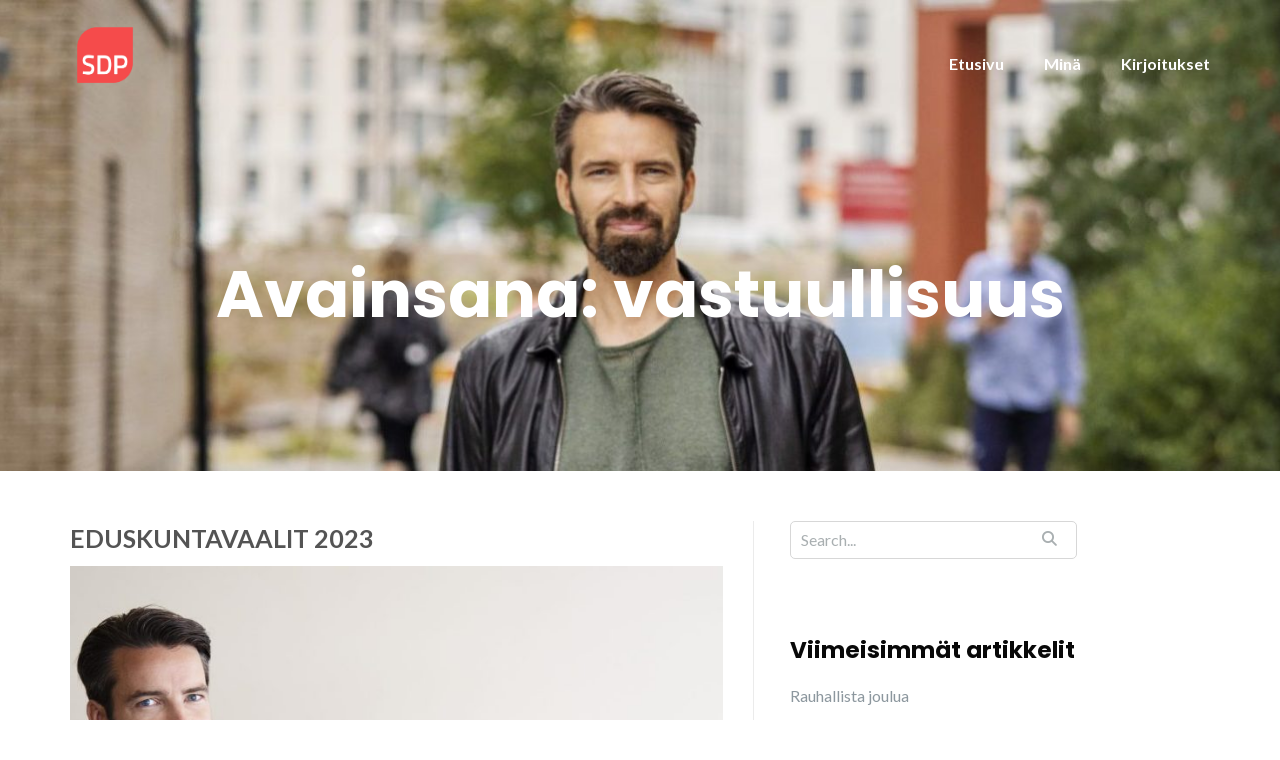

--- FILE ---
content_type: text/html; charset=UTF-8
request_url: https://www.laurijormanainen.fi/tag/vastuullisuus/
body_size: 10264
content:
<!DOCTYPE html>
<html lang="fi">
<head>
	<meta charset="UTF-8"/>
	<meta name="viewport" content="width=device-width, initial-scale=1, maximum-scale=1, user-scalable=no">
	<meta name='robots' content='index, follow, max-image-preview:large, max-snippet:-1, max-video-preview:-1' />
	<style>img:is([sizes="auto" i], [sizes^="auto," i]) { contain-intrinsic-size: 3000px 1500px }</style>
	
	<!-- This site is optimized with the Yoast SEO plugin v26.4 - https://yoast.com/wordpress/plugins/seo/ -->
	<title>vastuullisuus arkistot - Lauri Jormanainen</title>
	<link rel="canonical" href="https://www.laurijormanainen.fi/tag/vastuullisuus/" />
	<meta property="og:locale" content="fi_FI" />
	<meta property="og:type" content="article" />
	<meta property="og:title" content="vastuullisuus arkistot - Lauri Jormanainen" />
	<meta property="og:url" content="https://www.laurijormanainen.fi/tag/vastuullisuus/" />
	<meta property="og:site_name" content="Lauri Jormanainen" />
	<meta name="twitter:card" content="summary_large_image" />
	<script type="application/ld+json" class="yoast-schema-graph">{"@context":"https://schema.org","@graph":[{"@type":"CollectionPage","@id":"https://www.laurijormanainen.fi/tag/vastuullisuus/","url":"https://www.laurijormanainen.fi/tag/vastuullisuus/","name":"vastuullisuus arkistot - Lauri Jormanainen","isPartOf":{"@id":"https://www.laurijormanainen.fi/#website"},"primaryImageOfPage":{"@id":"https://www.laurijormanainen.fi/tag/vastuullisuus/#primaryimage"},"image":{"@id":"https://www.laurijormanainen.fi/tag/vastuullisuus/#primaryimage"},"thumbnailUrl":"https://www.laurijormanainen.fi/wp-content/uploads/2023/01/lauri_jormanainen_40-scaled-e1673615701361.jpg","breadcrumb":{"@id":"https://www.laurijormanainen.fi/tag/vastuullisuus/#breadcrumb"},"inLanguage":"fi"},{"@type":"ImageObject","inLanguage":"fi","@id":"https://www.laurijormanainen.fi/tag/vastuullisuus/#primaryimage","url":"https://www.laurijormanainen.fi/wp-content/uploads/2023/01/lauri_jormanainen_40-scaled-e1673615701361.jpg","contentUrl":"https://www.laurijormanainen.fi/wp-content/uploads/2023/01/lauri_jormanainen_40-scaled-e1673615701361.jpg","width":2560,"height":1081,"caption":"Lauri Jormanainen"},{"@type":"BreadcrumbList","@id":"https://www.laurijormanainen.fi/tag/vastuullisuus/#breadcrumb","itemListElement":[{"@type":"ListItem","position":1,"name":"Etusivu","item":"https://www.laurijormanainen.fi/"},{"@type":"ListItem","position":2,"name":"vastuullisuus"}]},{"@type":"WebSite","@id":"https://www.laurijormanainen.fi/#website","url":"https://www.laurijormanainen.fi/","name":"Lauri Jormanainen","description":"","publisher":{"@id":"https://www.laurijormanainen.fi/#/schema/person/b301ea4dc1c8cb6283654d9e1f20dad4"},"potentialAction":[{"@type":"SearchAction","target":{"@type":"EntryPoint","urlTemplate":"https://www.laurijormanainen.fi/?s={search_term_string}"},"query-input":{"@type":"PropertyValueSpecification","valueRequired":true,"valueName":"search_term_string"}}],"inLanguage":"fi"},{"@type":["Person","Organization"],"@id":"https://www.laurijormanainen.fi/#/schema/person/b301ea4dc1c8cb6283654d9e1f20dad4","name":"Lauri Jormanainen","image":{"@type":"ImageObject","inLanguage":"fi","@id":"https://www.laurijormanainen.fi/#/schema/person/image/","url":"https://www.laurijormanainen.fi/wp-content/uploads/2023/03/cropped-SDP_Logo_Punainen_RGB.png","contentUrl":"https://www.laurijormanainen.fi/wp-content/uploads/2023/03/cropped-SDP_Logo_Punainen_RGB.png","width":1378,"height":1378,"caption":"Lauri Jormanainen"},"logo":{"@id":"https://www.laurijormanainen.fi/#/schema/person/image/"}}]}</script>
	<!-- / Yoast SEO plugin. -->


<link rel='dns-prefetch' href='//stats.wp.com' />
<link rel='dns-prefetch' href='//fonts.googleapis.com' />
<link rel='dns-prefetch' href='//use.fontawesome.com' />
<link rel="alternate" type="application/rss+xml" title="Lauri Jormanainen &raquo; syöte" href="https://www.laurijormanainen.fi/feed/" />
<link rel="alternate" type="application/rss+xml" title="Lauri Jormanainen &raquo; kommenttien syöte" href="https://www.laurijormanainen.fi/comments/feed/" />
<link rel="alternate" type="application/rss+xml" title="Lauri Jormanainen &raquo; vastuullisuus avainsanan RSS-syöte" href="https://www.laurijormanainen.fi/tag/vastuullisuus/feed/" />
<script type="text/javascript">
/* <![CDATA[ */
window._wpemojiSettings = {"baseUrl":"https:\/\/s.w.org\/images\/core\/emoji\/16.0.1\/72x72\/","ext":".png","svgUrl":"https:\/\/s.w.org\/images\/core\/emoji\/16.0.1\/svg\/","svgExt":".svg","source":{"concatemoji":"https:\/\/www.laurijormanainen.fi\/wp-includes\/js\/wp-emoji-release.min.js?ver=6.8.3"}};
/*! This file is auto-generated */
!function(s,n){var o,i,e;function c(e){try{var t={supportTests:e,timestamp:(new Date).valueOf()};sessionStorage.setItem(o,JSON.stringify(t))}catch(e){}}function p(e,t,n){e.clearRect(0,0,e.canvas.width,e.canvas.height),e.fillText(t,0,0);var t=new Uint32Array(e.getImageData(0,0,e.canvas.width,e.canvas.height).data),a=(e.clearRect(0,0,e.canvas.width,e.canvas.height),e.fillText(n,0,0),new Uint32Array(e.getImageData(0,0,e.canvas.width,e.canvas.height).data));return t.every(function(e,t){return e===a[t]})}function u(e,t){e.clearRect(0,0,e.canvas.width,e.canvas.height),e.fillText(t,0,0);for(var n=e.getImageData(16,16,1,1),a=0;a<n.data.length;a++)if(0!==n.data[a])return!1;return!0}function f(e,t,n,a){switch(t){case"flag":return n(e,"\ud83c\udff3\ufe0f\u200d\u26a7\ufe0f","\ud83c\udff3\ufe0f\u200b\u26a7\ufe0f")?!1:!n(e,"\ud83c\udde8\ud83c\uddf6","\ud83c\udde8\u200b\ud83c\uddf6")&&!n(e,"\ud83c\udff4\udb40\udc67\udb40\udc62\udb40\udc65\udb40\udc6e\udb40\udc67\udb40\udc7f","\ud83c\udff4\u200b\udb40\udc67\u200b\udb40\udc62\u200b\udb40\udc65\u200b\udb40\udc6e\u200b\udb40\udc67\u200b\udb40\udc7f");case"emoji":return!a(e,"\ud83e\udedf")}return!1}function g(e,t,n,a){var r="undefined"!=typeof WorkerGlobalScope&&self instanceof WorkerGlobalScope?new OffscreenCanvas(300,150):s.createElement("canvas"),o=r.getContext("2d",{willReadFrequently:!0}),i=(o.textBaseline="top",o.font="600 32px Arial",{});return e.forEach(function(e){i[e]=t(o,e,n,a)}),i}function t(e){var t=s.createElement("script");t.src=e,t.defer=!0,s.head.appendChild(t)}"undefined"!=typeof Promise&&(o="wpEmojiSettingsSupports",i=["flag","emoji"],n.supports={everything:!0,everythingExceptFlag:!0},e=new Promise(function(e){s.addEventListener("DOMContentLoaded",e,{once:!0})}),new Promise(function(t){var n=function(){try{var e=JSON.parse(sessionStorage.getItem(o));if("object"==typeof e&&"number"==typeof e.timestamp&&(new Date).valueOf()<e.timestamp+604800&&"object"==typeof e.supportTests)return e.supportTests}catch(e){}return null}();if(!n){if("undefined"!=typeof Worker&&"undefined"!=typeof OffscreenCanvas&&"undefined"!=typeof URL&&URL.createObjectURL&&"undefined"!=typeof Blob)try{var e="postMessage("+g.toString()+"("+[JSON.stringify(i),f.toString(),p.toString(),u.toString()].join(",")+"));",a=new Blob([e],{type:"text/javascript"}),r=new Worker(URL.createObjectURL(a),{name:"wpTestEmojiSupports"});return void(r.onmessage=function(e){c(n=e.data),r.terminate(),t(n)})}catch(e){}c(n=g(i,f,p,u))}t(n)}).then(function(e){for(var t in e)n.supports[t]=e[t],n.supports.everything=n.supports.everything&&n.supports[t],"flag"!==t&&(n.supports.everythingExceptFlag=n.supports.everythingExceptFlag&&n.supports[t]);n.supports.everythingExceptFlag=n.supports.everythingExceptFlag&&!n.supports.flag,n.DOMReady=!1,n.readyCallback=function(){n.DOMReady=!0}}).then(function(){return e}).then(function(){var e;n.supports.everything||(n.readyCallback(),(e=n.source||{}).concatemoji?t(e.concatemoji):e.wpemoji&&e.twemoji&&(t(e.twemoji),t(e.wpemoji)))}))}((window,document),window._wpemojiSettings);
/* ]]> */
</script>
<style id='wp-emoji-styles-inline-css' type='text/css'>

	img.wp-smiley, img.emoji {
		display: inline !important;
		border: none !important;
		box-shadow: none !important;
		height: 1em !important;
		width: 1em !important;
		margin: 0 0.07em !important;
		vertical-align: -0.1em !important;
		background: none !important;
		padding: 0 !important;
	}
</style>
<link rel='stylesheet' id='wp-block-library-css' href='https://www.laurijormanainen.fi/wp-includes/css/dist/block-library/style.min.css?ver=6.8.3' type='text/css' media='all' />
<style id='classic-theme-styles-inline-css' type='text/css'>
/*! This file is auto-generated */
.wp-block-button__link{color:#fff;background-color:#32373c;border-radius:9999px;box-shadow:none;text-decoration:none;padding:calc(.667em + 2px) calc(1.333em + 2px);font-size:1.125em}.wp-block-file__button{background:#32373c;color:#fff;text-decoration:none}
</style>
<link rel='stylesheet' id='mediaelement-css' href='https://www.laurijormanainen.fi/wp-includes/js/mediaelement/mediaelementplayer-legacy.min.css?ver=4.2.17' type='text/css' media='all' />
<link rel='stylesheet' id='wp-mediaelement-css' href='https://www.laurijormanainen.fi/wp-includes/js/mediaelement/wp-mediaelement.min.css?ver=6.8.3' type='text/css' media='all' />
<style id='jetpack-sharing-buttons-style-inline-css' type='text/css'>
.jetpack-sharing-buttons__services-list{display:flex;flex-direction:row;flex-wrap:wrap;gap:0;list-style-type:none;margin:5px;padding:0}.jetpack-sharing-buttons__services-list.has-small-icon-size{font-size:12px}.jetpack-sharing-buttons__services-list.has-normal-icon-size{font-size:16px}.jetpack-sharing-buttons__services-list.has-large-icon-size{font-size:24px}.jetpack-sharing-buttons__services-list.has-huge-icon-size{font-size:36px}@media print{.jetpack-sharing-buttons__services-list{display:none!important}}.editor-styles-wrapper .wp-block-jetpack-sharing-buttons{gap:0;padding-inline-start:0}ul.jetpack-sharing-buttons__services-list.has-background{padding:1.25em 2.375em}
</style>
<style id='font-awesome-svg-styles-default-inline-css' type='text/css'>
.svg-inline--fa {
  display: inline-block;
  height: 1em;
  overflow: visible;
  vertical-align: -.125em;
}
</style>
<link rel='stylesheet' id='font-awesome-svg-styles-css' href='https://www.laurijormanainen.fi/wp-content/uploads/font-awesome/v6.2.1/css/svg-with-js.css' type='text/css' media='all' />
<style id='font-awesome-svg-styles-inline-css' type='text/css'>
   .wp-block-font-awesome-icon svg::before,
   .wp-rich-text-font-awesome-icon svg::before {content: unset;}
</style>
<style id='global-styles-inline-css' type='text/css'>
:root{--wp--preset--aspect-ratio--square: 1;--wp--preset--aspect-ratio--4-3: 4/3;--wp--preset--aspect-ratio--3-4: 3/4;--wp--preset--aspect-ratio--3-2: 3/2;--wp--preset--aspect-ratio--2-3: 2/3;--wp--preset--aspect-ratio--16-9: 16/9;--wp--preset--aspect-ratio--9-16: 9/16;--wp--preset--color--black: #000000;--wp--preset--color--cyan-bluish-gray: #abb8c3;--wp--preset--color--white: #ffffff;--wp--preset--color--pale-pink: #f78da7;--wp--preset--color--vivid-red: #cf2e2e;--wp--preset--color--luminous-vivid-orange: #ff6900;--wp--preset--color--luminous-vivid-amber: #fcb900;--wp--preset--color--light-green-cyan: #7bdcb5;--wp--preset--color--vivid-green-cyan: #00d084;--wp--preset--color--pale-cyan-blue: #8ed1fc;--wp--preset--color--vivid-cyan-blue: #0693e3;--wp--preset--color--vivid-purple: #9b51e0;--wp--preset--gradient--vivid-cyan-blue-to-vivid-purple: linear-gradient(135deg,rgba(6,147,227,1) 0%,rgb(155,81,224) 100%);--wp--preset--gradient--light-green-cyan-to-vivid-green-cyan: linear-gradient(135deg,rgb(122,220,180) 0%,rgb(0,208,130) 100%);--wp--preset--gradient--luminous-vivid-amber-to-luminous-vivid-orange: linear-gradient(135deg,rgba(252,185,0,1) 0%,rgba(255,105,0,1) 100%);--wp--preset--gradient--luminous-vivid-orange-to-vivid-red: linear-gradient(135deg,rgba(255,105,0,1) 0%,rgb(207,46,46) 100%);--wp--preset--gradient--very-light-gray-to-cyan-bluish-gray: linear-gradient(135deg,rgb(238,238,238) 0%,rgb(169,184,195) 100%);--wp--preset--gradient--cool-to-warm-spectrum: linear-gradient(135deg,rgb(74,234,220) 0%,rgb(151,120,209) 20%,rgb(207,42,186) 40%,rgb(238,44,130) 60%,rgb(251,105,98) 80%,rgb(254,248,76) 100%);--wp--preset--gradient--blush-light-purple: linear-gradient(135deg,rgb(255,206,236) 0%,rgb(152,150,240) 100%);--wp--preset--gradient--blush-bordeaux: linear-gradient(135deg,rgb(254,205,165) 0%,rgb(254,45,45) 50%,rgb(107,0,62) 100%);--wp--preset--gradient--luminous-dusk: linear-gradient(135deg,rgb(255,203,112) 0%,rgb(199,81,192) 50%,rgb(65,88,208) 100%);--wp--preset--gradient--pale-ocean: linear-gradient(135deg,rgb(255,245,203) 0%,rgb(182,227,212) 50%,rgb(51,167,181) 100%);--wp--preset--gradient--electric-grass: linear-gradient(135deg,rgb(202,248,128) 0%,rgb(113,206,126) 100%);--wp--preset--gradient--midnight: linear-gradient(135deg,rgb(2,3,129) 0%,rgb(40,116,252) 100%);--wp--preset--font-size--small: 13px;--wp--preset--font-size--medium: 20px;--wp--preset--font-size--large: 36px;--wp--preset--font-size--x-large: 42px;--wp--preset--spacing--20: 0.44rem;--wp--preset--spacing--30: 0.67rem;--wp--preset--spacing--40: 1rem;--wp--preset--spacing--50: 1.5rem;--wp--preset--spacing--60: 2.25rem;--wp--preset--spacing--70: 3.38rem;--wp--preset--spacing--80: 5.06rem;--wp--preset--shadow--natural: 6px 6px 9px rgba(0, 0, 0, 0.2);--wp--preset--shadow--deep: 12px 12px 50px rgba(0, 0, 0, 0.4);--wp--preset--shadow--sharp: 6px 6px 0px rgba(0, 0, 0, 0.2);--wp--preset--shadow--outlined: 6px 6px 0px -3px rgba(255, 255, 255, 1), 6px 6px rgba(0, 0, 0, 1);--wp--preset--shadow--crisp: 6px 6px 0px rgba(0, 0, 0, 1);}:where(.is-layout-flex){gap: 0.5em;}:where(.is-layout-grid){gap: 0.5em;}body .is-layout-flex{display: flex;}.is-layout-flex{flex-wrap: wrap;align-items: center;}.is-layout-flex > :is(*, div){margin: 0;}body .is-layout-grid{display: grid;}.is-layout-grid > :is(*, div){margin: 0;}:where(.wp-block-columns.is-layout-flex){gap: 2em;}:where(.wp-block-columns.is-layout-grid){gap: 2em;}:where(.wp-block-post-template.is-layout-flex){gap: 1.25em;}:where(.wp-block-post-template.is-layout-grid){gap: 1.25em;}.has-black-color{color: var(--wp--preset--color--black) !important;}.has-cyan-bluish-gray-color{color: var(--wp--preset--color--cyan-bluish-gray) !important;}.has-white-color{color: var(--wp--preset--color--white) !important;}.has-pale-pink-color{color: var(--wp--preset--color--pale-pink) !important;}.has-vivid-red-color{color: var(--wp--preset--color--vivid-red) !important;}.has-luminous-vivid-orange-color{color: var(--wp--preset--color--luminous-vivid-orange) !important;}.has-luminous-vivid-amber-color{color: var(--wp--preset--color--luminous-vivid-amber) !important;}.has-light-green-cyan-color{color: var(--wp--preset--color--light-green-cyan) !important;}.has-vivid-green-cyan-color{color: var(--wp--preset--color--vivid-green-cyan) !important;}.has-pale-cyan-blue-color{color: var(--wp--preset--color--pale-cyan-blue) !important;}.has-vivid-cyan-blue-color{color: var(--wp--preset--color--vivid-cyan-blue) !important;}.has-vivid-purple-color{color: var(--wp--preset--color--vivid-purple) !important;}.has-black-background-color{background-color: var(--wp--preset--color--black) !important;}.has-cyan-bluish-gray-background-color{background-color: var(--wp--preset--color--cyan-bluish-gray) !important;}.has-white-background-color{background-color: var(--wp--preset--color--white) !important;}.has-pale-pink-background-color{background-color: var(--wp--preset--color--pale-pink) !important;}.has-vivid-red-background-color{background-color: var(--wp--preset--color--vivid-red) !important;}.has-luminous-vivid-orange-background-color{background-color: var(--wp--preset--color--luminous-vivid-orange) !important;}.has-luminous-vivid-amber-background-color{background-color: var(--wp--preset--color--luminous-vivid-amber) !important;}.has-light-green-cyan-background-color{background-color: var(--wp--preset--color--light-green-cyan) !important;}.has-vivid-green-cyan-background-color{background-color: var(--wp--preset--color--vivid-green-cyan) !important;}.has-pale-cyan-blue-background-color{background-color: var(--wp--preset--color--pale-cyan-blue) !important;}.has-vivid-cyan-blue-background-color{background-color: var(--wp--preset--color--vivid-cyan-blue) !important;}.has-vivid-purple-background-color{background-color: var(--wp--preset--color--vivid-purple) !important;}.has-black-border-color{border-color: var(--wp--preset--color--black) !important;}.has-cyan-bluish-gray-border-color{border-color: var(--wp--preset--color--cyan-bluish-gray) !important;}.has-white-border-color{border-color: var(--wp--preset--color--white) !important;}.has-pale-pink-border-color{border-color: var(--wp--preset--color--pale-pink) !important;}.has-vivid-red-border-color{border-color: var(--wp--preset--color--vivid-red) !important;}.has-luminous-vivid-orange-border-color{border-color: var(--wp--preset--color--luminous-vivid-orange) !important;}.has-luminous-vivid-amber-border-color{border-color: var(--wp--preset--color--luminous-vivid-amber) !important;}.has-light-green-cyan-border-color{border-color: var(--wp--preset--color--light-green-cyan) !important;}.has-vivid-green-cyan-border-color{border-color: var(--wp--preset--color--vivid-green-cyan) !important;}.has-pale-cyan-blue-border-color{border-color: var(--wp--preset--color--pale-cyan-blue) !important;}.has-vivid-cyan-blue-border-color{border-color: var(--wp--preset--color--vivid-cyan-blue) !important;}.has-vivid-purple-border-color{border-color: var(--wp--preset--color--vivid-purple) !important;}.has-vivid-cyan-blue-to-vivid-purple-gradient-background{background: var(--wp--preset--gradient--vivid-cyan-blue-to-vivid-purple) !important;}.has-light-green-cyan-to-vivid-green-cyan-gradient-background{background: var(--wp--preset--gradient--light-green-cyan-to-vivid-green-cyan) !important;}.has-luminous-vivid-amber-to-luminous-vivid-orange-gradient-background{background: var(--wp--preset--gradient--luminous-vivid-amber-to-luminous-vivid-orange) !important;}.has-luminous-vivid-orange-to-vivid-red-gradient-background{background: var(--wp--preset--gradient--luminous-vivid-orange-to-vivid-red) !important;}.has-very-light-gray-to-cyan-bluish-gray-gradient-background{background: var(--wp--preset--gradient--very-light-gray-to-cyan-bluish-gray) !important;}.has-cool-to-warm-spectrum-gradient-background{background: var(--wp--preset--gradient--cool-to-warm-spectrum) !important;}.has-blush-light-purple-gradient-background{background: var(--wp--preset--gradient--blush-light-purple) !important;}.has-blush-bordeaux-gradient-background{background: var(--wp--preset--gradient--blush-bordeaux) !important;}.has-luminous-dusk-gradient-background{background: var(--wp--preset--gradient--luminous-dusk) !important;}.has-pale-ocean-gradient-background{background: var(--wp--preset--gradient--pale-ocean) !important;}.has-electric-grass-gradient-background{background: var(--wp--preset--gradient--electric-grass) !important;}.has-midnight-gradient-background{background: var(--wp--preset--gradient--midnight) !important;}.has-small-font-size{font-size: var(--wp--preset--font-size--small) !important;}.has-medium-font-size{font-size: var(--wp--preset--font-size--medium) !important;}.has-large-font-size{font-size: var(--wp--preset--font-size--large) !important;}.has-x-large-font-size{font-size: var(--wp--preset--font-size--x-large) !important;}
:where(.wp-block-post-template.is-layout-flex){gap: 1.25em;}:where(.wp-block-post-template.is-layout-grid){gap: 1.25em;}
:where(.wp-block-columns.is-layout-flex){gap: 2em;}:where(.wp-block-columns.is-layout-grid){gap: 2em;}
:root :where(.wp-block-pullquote){font-size: 1.5em;line-height: 1.6;}
</style>
<link rel='stylesheet' id='menu-image-css' href='https://www.laurijormanainen.fi/wp-content/plugins/menu-image/includes/css/menu-image.css?ver=3.13' type='text/css' media='all' />
<link rel='stylesheet' id='dashicons-css' href='https://www.laurijormanainen.fi/wp-includes/css/dashicons.min.css?ver=6.8.3' type='text/css' media='all' />
<link rel='stylesheet' id='illdy-pace-css' href='https://www.laurijormanainen.fi/wp-content/themes/illdy/layout/css/pace.min.css?ver=6.8.3' type='text/css' media='all' />
<link rel='stylesheet' id='illdy-google-fonts-css' href='https://fonts.googleapis.com/css?family=Source+Sans+Pro:400,900,700,300,300italic|Lato:300,400,700,900|Poppins:300,400,500,600,700' type='text/css' media='all' />
<link rel='stylesheet' id='bootstrap-css' href='https://www.laurijormanainen.fi/wp-content/themes/illdy/layout/css/bootstrap.min.css?ver=3.3.6' type='text/css' media='all' />
<link rel='stylesheet' id='bootstrap-theme-css' href='https://www.laurijormanainen.fi/wp-content/themes/illdy/layout/css/bootstrap-theme.min.css?ver=3.3.6' type='text/css' media='all' />
<link rel='stylesheet' id='font-awesome-css' href='https://www.laurijormanainen.fi/wp-content/themes/illdy/layout/css/font-awesome.min.css?ver=4.5.0' type='text/css' media='all' />
<link rel='stylesheet' id='owl-carousel-css' href='https://www.laurijormanainen.fi/wp-content/themes/illdy/layout/css/owl-carousel.min.css?ver=2.0.0' type='text/css' media='all' />
<link rel='stylesheet' id='illdy-main-css' href='https://www.laurijormanainen.fi/wp-content/themes/illdy/layout/css/main.css?ver=6.8.3' type='text/css' media='all' />
<link rel='stylesheet' id='illdy-custom-css' href='https://www.laurijormanainen.fi/wp-content/themes/illdy/layout/css/custom.css?ver=6.8.3' type='text/css' media='all' />
<link rel='stylesheet' id='illdy-style-css' href='https://www.laurijormanainen.fi/wp-content/themes/illdy/style.css?ver=2.1.9' type='text/css' media='all' />
<style id='illdy-style-inline-css' type='text/css'>
#header .top-header .header-logo:hover,
#header .top-header .header-logo:focus,
#header .top-header .header-navigation ul li.menu-item-has-children .sub-menu li:hover > a,
#header .top-header .header-navigation ul li.menu-item-has-children .sub-menu li:focus-within > a,
#latest-news .section-content .post .post-title:hover,
#latest-news .section-content .post .post-title:focus,
#latest-news .section-content .post .post-button,
#contact-us .section-content .contact-us-box .box-left,
.recentcomments > a,
#blog .blog-post .blog-post-title:hover,
#blog .blog-post .blog-post-title:focus,
#blog .blog-post .blog-post-meta .post-meta-author,
#blog .blog-post .blog-post-meta .post-meta-author .fa,
#blog .blog-post .blog-post-meta .post-meta-time .fa,
#blog .blog-post .blog-post-meta .post-meta-categories .fa,
#blog .blog-post .blog-post-meta .post-meta-comments .fa,
#blog .blog-post .blog-post-author h4,
.widget table td#prev a,
.widget table td#next a,
.widget .widget-recent-post .recent-post-button,
span.rss-date:before,
.post-date:before,
.blog-post-related-articles .related-post:hover .related-post-title,
.blog-post-related-articles .related-post:focus .related-post-title,
#comments #comments-list ul.comments .comment .url,
#comments #comments-list ul.comments .comment .comment-reply-link,
#header .bottom-header span.span-dot,
#header .top-header .header-navigation ul li:hover a,
#header .top-header .header-navigation ul li:focus-within a,
.open-responsive-menu:focus .fa,
input[type=submit] { color: #2ba698; }
#header .top-header .header-navigation ul li.menu-item-has-children .sub-menu li:hover > a,
#header .top-header .header-navigation ul li.menu-item-has-children .sub-menu li:focus-within > a { border-color: #2ba698; }
#header .bottom-header .header-button-two,
#comments #respond .comment-form #input-submit,
#latest-news .latest-news-button,
#contact-us .section-content .wpcf7-form p .wpcf7-submit,
#blog .blog-post .blog-post-button,
.widget table caption,
.widget table#wp-calendar tbody tr td a { background-color: #2ba698; }
@media only screen and (max-width: 992px) {
	.header-front-page nav ul.sub-menu { background-color: #2ba698; }
	.responsive-menu li a:focus { background-color: #000000; }
}
a:hover,
a:focus,
#latest-news .section-content .post .post-button:hover,
#latest-news .section-content .post .post-button:focus,
.recentcomments a:hover,
.recentcomments a:focus,
.widget:not(.widget_rss):not(.widget_recent_comments):not(.widget_recent_entries) ul li:hover:before,
.widget:not(.widget_rss):not(.widget_recent_comments):not(.widget_recent_entries) ul li:focus-within:before,
.widget:not(.widget_recent_comments) ul li:hover > a,
.widget:not(.widget_recent_comments) ul li:focus-within > a,
.widget.widget_recent_comments ul li a:hover,
.widget.widget_recent_comments ul li a:focus,
.widget table td#prev a:hover:before,
.widget table td#next a:hover:before,
.widget table td#prev a:focus:before,
.widget table td#next a:focus:before,
.widget_categories ul li:hover,
.widget_categories ul li:focus-within,
.widget_archive ul li:hover,
.widget_archive ul li:focus-within { color: #000000; }
#testimonials .section-content .testimonials-carousel .carousel-testimonial .testimonial-content,
.widget table#wp-calendar tbody tr td a:hover,
.widget table#wp-calendar tbody tr td a:focus,
#comments #respond .comment-form #input-submit:hover,
#comments #respond .comment-form #input-submit:focus,
input[type=submit]:hover,
input[type=submit]:focus,
#latest-news .latest-news-button:hover,
#latest-news .latest-news-button:focus,
#contact-us .section-content .wpcf7-form p .wpcf7-submit:hover,
#contact-us .section-content .wpcf7-form p .wpcf7-submit:focus,
#header .bottom-header .header-button-two:hover,
#header .bottom-header .header-button-two:focus,
#blog .blog-post .blog-post-button:hover,
#blog .blog-post .blog-post-button:focus { background-color: #000000; }
#testimonials .section-content .testimonials-carousel .carousel-testimonial .testimonial-content:after  { border-color: #000000 transparent transparent transparent; }
input:focus,
input:hover,
textarea:focus,
textarea:hover { border-color: #000000; }
.front-page-section .section-header .section-description,
#header .top-header .header-navigation ul li.menu-item-has-children .sub-menu li a,
#services .section-content .service .service-entry,
#latest-news .section-content .post .post-entry,
#team .section-content .person .person-content p,
#contact-us .section-content .contact-us-box .box-right span,
#contact-us .section-content .contact-us-box .box-right span a,
#contact-us .section-content .contact-us-social a,
#contact-us .section-content .wpcf7-form p .wpcf7-text,
#footer .copyright,
#footer .copyright a,
.widget table tbody,
input,
textarea,
.markup-format h1,
.markup-format h2,
.markup-format h3,
.markup-format h4,
.markup-format h5,
.markup-format h6,
body { color: #080808; }
#contact-us .section-content .wpcf7-form p .wpcf7-text::-webkit-input-placeholder,
#contact-us .section-content .wpcf7-form p .wpcf7-text::-moz-placeholder,
#contact-us .section-content .wpcf7-form p .wpcf7-text:-ms-input-placeholder,
#contact-us .section-content .wpcf7-form p .wpcf7-text:-moz-placeholder,
#contact-us .section-content .wpcf7-form p .wpcf7-textarea,
#contact-us .section-content .wpcf7-form p .wpcf7-textarea::-webkit-input-placeholder,
#contact-us .section-content .wpcf7-form p .wpcf7-textarea::-moz-placeholder,
#contact-us .section-content .wpcf7-form p .wpcf7-textarea:-ms-input-placeholder,
#contact-us .section-content .wpcf7-form p .wpcf7-textarea:-moz-placeholder{ color: #080808; }
.front-page-section .section-header h3,
#latest-news .section-content .post .post-button:active,
#blog .blog-post .blog-post-title,
.widget table thead th,
#team .section-content .person .person-content h6,
.widget_rss cite,
.illdy_home_parallax h3 { color: #545454; }
#testimonials .section-content .testimonials-carousel .owl-controls .owl-dots .owl-dot:focus {
	background: #2ba698;
}
</style>
<link rel='stylesheet' id='font-awesome-official-css' href='https://use.fontawesome.com/releases/v6.2.1/css/all.css' type='text/css' media='all' integrity="sha384-twcuYPV86B3vvpwNhWJuaLdUSLF9+ttgM2A6M870UYXrOsxKfER2MKox5cirApyA" crossorigin="anonymous" />
<link rel='stylesheet' id='font-awesome-official-v4shim-css' href='https://use.fontawesome.com/releases/v6.2.1/css/v4-shims.css' type='text/css' media='all' integrity="sha384-RreHPODFsMyzCpG+dKnwxOSjmjkuPWWdYP8sLpBRoSd8qPNJwaxKGUdxhQOKwUc7" crossorigin="anonymous" />
<script type="text/javascript" src="https://www.laurijormanainen.fi/wp-includes/js/jquery/jquery.min.js?ver=3.7.1" id="jquery-core-js"></script>
<script type="text/javascript" src="https://www.laurijormanainen.fi/wp-includes/js/jquery/jquery-migrate.min.js?ver=3.4.1" id="jquery-migrate-js"></script>
<script type="text/javascript" id="illdy-pace-js-extra">
/* <![CDATA[ */
var paceOptions = {"restartOnRequestAfter":"0","restartOnPushState":"0"};
/* ]]> */
</script>
<script type="text/javascript" src="https://www.laurijormanainen.fi/wp-content/themes/illdy/layout/js/pace/pace.min.js?ver=6.8.3" id="illdy-pace-js"></script>
<link rel="https://api.w.org/" href="https://www.laurijormanainen.fi/wp-json/" /><link rel="alternate" title="JSON" type="application/json" href="https://www.laurijormanainen.fi/wp-json/wp/v2/tags/205" /><link rel="EditURI" type="application/rsd+xml" title="RSD" href="https://www.laurijormanainen.fi/xmlrpc.php?rsd" />
<meta name="generator" content="WordPress 6.8.3" />
	<style>img#wpstats{display:none}</style>
		<style type="text/css">.pace .pace-progress {background-color: #f1d204; color: #f1d204;}.pace .pace-activity {box-shadow: inset 0 0 0 2px #f1d204, inset 0 0 0 7px #ffffff;}.pace-overlay {background-color: #ffffff;}</style><style type="text/css">.recentcomments a{display:inline !important;padding:0 !important;margin:0 !important;}</style>
		<style type="text/css" id="illdy-about-section-css">#header.header-front-page {background-image: url(https://www.laurijormanainen.fi/wp-content/uploads/2023/01/Late-2048-x-1365.png) !important;}#header.header-front-page {background-position-y: center;}#header.header-front-page {background-position-x: center;}#header.header-front-page {background-size: cover !important;}#header.header-front-page {background-attachment: scroll !important;}#header.header-front-page .bottom-header .header-button-one {background-color: rgba( 255, 255, 255, .2 );}#header.header-front-page .bottom-header .header-button-one:hover, #header.header-front-page .bottom-header .header-button-one:focus {background-color: rgba( 255, 255, 255, .1 );}#header.header-front-page .bottom-header .header-button-one {border-color: #ffffff;}#header.header-front-page .bottom-header .header-button-two {background-color: #ff0000;}#header.header-front-page .bottom-header .header-button-two:hover, #header.header-front-page .bottom-header .header-button-two:focus {background-color: #e8e8e8;}#header.header-front-page .bottom-header h1 {color: #ffffff;}#header.header-front-page .bottom-header span.span-dot {color: #ff0000;}#header.header-front-page .bottom-header .header-button-two {color: #ffffff;}</style>
		<style type="text/css" id="illdy-latestnews-section-css">#latest-news {background-image: url(https://www.laurijormanainen.fi/wp-content/uploads/2023/01/Late-2048-x-1365-tausta.png) !important;}#latest-news {background-position-y: top;}#latest-news {background-attachment: scroll !important;}#latest-news {background-color: #0a0404;}#latest-news .latest-news-button {background-color: #2ba698;}#latest-news .latest-news-button:hover, #latest-news .latest-news-button:focus {background-color: #5fafa5;}#latest-news .latest-news-button {color: #ffffff;}#latest-news .section-content .post {background-color: #ffffff;}#latest-news .section-content .post .post-title {color: #333333;}#latest-news .section-content .post .post-title:hover, #latest-news .section-content .post .post-title:focus {color: #000000;}#latest-news .section-content .post .post-entry {color: #606060;}#latest-news .section-content .post .post-button {color: #2ba698;}#latest-news .section-content .post .post-button:hover, #latest-news .section-content .post .post-button:focus {color: #0a0505;}#latest-news .section-header .section-description {color: #ffffff;}</style>
		<style type="text/css" id="illdy-fullwidth-section-css">#full-width:before {background-position-y: top;}#full-width:before {background-size: cover !important;}#full-width:before {background-repeat: repeat !important;}#full-width:before {background-attachment: scroll !important;}#full-width .section-header h3 {color: #333333;}#full-width .section-header .section-description {color: #757575;}#full-width .top-parallax-section h1, #full-width .top-parallax-section p {color: ;}</style>
		<style type="text/css" id="illdy-about-section-css">#about .section-header h3 {color: #3f3e49;}#about .section-header .section-description {color: #0a0808;}</style>
		<style type="text/css" id="illdy-projects-section-css">#projects:before {background-image: url(https://www.laurijormanainen.fi/wp-content/themes/illdy/layout/images/front-page/pattern.png) !important;}#projects:before {background-size: auto !important;}#projects:before {background-attachment: scroll !important;}#projects:before {background-color: #2ba69b;}#projects .section-header .section-description {color: #8c9597;}</style>
		<style type="text/css" id="illdy-services-section-css"></style>
		<style type="text/css" id="illdy-team-section-css">#team:before {background-size: auto !important;}#team:before {background-repeat: repeat !important;}</style>
		<style type="text/css" id="illdy-testimonials-section-css">#testimonials:before {background-image: url(https://www.laurijormanainen.fi/wp-content/themes/illdy/layout/images/testiomnials-background.jpg) !important;}#testimonials:before {background-attachment: scroll !important;}</style>

	</head>
<body class="archive tag tag-vastuullisuus tag-205 wp-custom-logo wp-theme-illdy hfeed">
	<div class="pace-overlay"></div>
<header id="header" class="header-blog" style="background-image: url(https://www.laurijormanainen.fi/wp-content/uploads/2023/01/cropped-lauri_jormanainen_65-scaled-1.jpg);">
	<div class="top-header">
		<div class="container">
			<div class="row">
				<div class="col-sm-4 col-xs-8">

											<a href="https://www.laurijormanainen.fi" title="Lauri Jormanainen">
							<img class="header-logo-img" src="https://www.laurijormanainen.fi/wp-content/uploads/2023/03/cropped-SDP_Logo_Punainen_RGB.png" width="70"/>
						</a>
					
				</div><!--/.col-sm-2-->
				<div class="col-sm-8 col-xs-4">
					<nav class="header-navigation">
						<ul id="menu-menu" class="clearfix"><li id="menu-item-529" class="menu-item menu-item-type-post_type menu-item-object-page menu-item-home menu-item-529"><a href="https://www.laurijormanainen.fi/">Etusivu</a></li>
<li id="menu-item-530" class="menu-item menu-item-type-post_type menu-item-object-page menu-item-530"><a href="https://www.laurijormanainen.fi/minusta/">Minä</a></li>
<li id="menu-item-531" class="menu-item menu-item-type-post_type menu-item-object-page current_page_parent menu-item-531"><a href="https://www.laurijormanainen.fi/latenpuheenvuoro/">Kirjoitukset</a></li>
</ul>					</nav>
					<button class="open-responsive-menu"><i class="fa fa-bars"></i></button>
				</div><!--/.col-sm-10-->
			</div><!--/.row-->
		</div><!--/.container-->
	</div><!--/.top-header-->
	<nav class="responsive-menu">
		<ul>
			<li class="menu-item menu-item-type-post_type menu-item-object-page menu-item-home menu-item-529"><a href="https://www.laurijormanainen.fi/">Etusivu</a></li>
<li class="menu-item menu-item-type-post_type menu-item-object-page menu-item-530"><a href="https://www.laurijormanainen.fi/minusta/">Minä</a></li>
<li class="menu-item menu-item-type-post_type menu-item-object-page current_page_parent menu-item-531"><a href="https://www.laurijormanainen.fi/latenpuheenvuoro/">Kirjoitukset</a></li>
		</ul>
	</nav><!--/.responsive-menu-->
	<div class="bottom-header blog">
	<div class="container">
		<div class="row">
							<div class="col-sm-12">
					<h2>Avainsana: <span>vastuullisuus</span></h2>							</div><!--/.col-sm-12-->
							<div class="col-sm-8 col-sm-offset-2">
																										</div><!--/.col-sm-8.col-sm-offset-2-->
								</div><!--/.row-->
	</div><!--/.container-->
</div><!--/.bottom-header.blog-->
</header><!--/#header-->
<div class="container">
	<div class="row">
		<div class="col-sm-7">
			<section id="blog">
								<article id="post-1181" class="blog-post post-1181 post type-post status-publish format-standard has-post-thumbnail hentry category-eduskuntavaalit-2023 tag-eduskuntavaalit tag-hame tag-hyvinvointi-pelissa tag-hyvinvointia tag-koulutus tag-liikunta tag-luonto tag-mielenterveys tag-sdp tag-suomi tag-talous tag-tasa-arvo tag-terveys tag-tki tag-turvaa tag-tyo tag-tyota tag-varhaiskavatus tag-vastuullisuus tag-ymparisto">
	<a href="https://www.laurijormanainen.fi/2023/01/13/eduskuntavaalit-2023/" title="Eduskuntavaalit 2023" class="blog-post-title">Eduskuntavaalit 2023</a>
			<div class="blog-post-image">
			<a href="https://www.laurijormanainen.fi/2023/01/13/eduskuntavaalit-2023/"><img width="750" height="500" src="https://www.laurijormanainen.fi/wp-content/uploads/2023/01/lauri_jormanainen_40-scaled-e1673615701361-750x500.jpg" class="attachment-illdy-blog-list size-illdy-blog-list wp-post-image" alt="" decoding="async" /></a>
		</div><!--/.blog-post-image-->
		<div class="blog-post-meta"><span class="post-meta-author"><i class="fa fa-user"></i>Lauri Jormanainen</span><span class="post-meta-time"><i class="fa fa-calendar"></i><time datetime="2023-01-13">13.1.2023</time></span><span class="post-meta-categories"><i class="fa fa-folder-o" aria-hidden="true"></i><a href="https://www.laurijormanainen.fi/category/eduskuntavaalit-2023/" rel="category tag">Eduskuntavaalit 2023</a></span><span class="post-meta-comments"><i class="fa fa-comment-o"></i>Comments are off for this post</span></div><!--/.blog-post-meta-->	<div class="blog-post-entry">
		<p>Kymmenen vuotta sitten kamppailimme urheiluseuran johtokunnassa liikunnan olosuhteiden kanssa. Päätin lyödä itseni likoon, ja lähdin ehdolle ensimmäisiin vaaleihini&#8230;</p>
	</div><!--/.blog-post-entry-->
	<a href="https://www.laurijormanainen.fi/2023/01/13/eduskuntavaalit-2023/" title="Read more" class="blog-post-button">Read more</a>
</article><!--/#post-1181.blog-post-->
							</section><!--/#blog-->
		</div><!--/.col-sm-7-->
		<div class="col-sm-4">
	<div id="sidebar">
		<div id="search-2" class="widget widget_search">
<form role="search" method="get" class="search-form" action="https://www.laurijormanainen.fi/">
	<div class="search-form-box">
		<input type="submit" id="searchsubmit" value="" />
		<input type="search" id="s" placeholder="Search..." value="" name="s" title="Search for:" />
	</div><!--/.search-form-box-->
</form><!--/.search-form-->
</div>
		<div id="recent-posts-2" class="widget widget_recent_entries">
		<div class="widget-title"><h5>Viimeisimmät artikkelit</h5></div>
		<ul>
											<li>
					<a href="https://www.laurijormanainen.fi/2025/12/24/rauhallista-joulua/">Rauhallista joulua</a>
									</li>
											<li>
					<a href="https://www.laurijormanainen.fi/2025/12/16/2254/">Nykyistä nopeampaa hoitoon pääsyä – rymäpuhe talousarviokokouksessa</a>
									</li>
											<li>
					<a href="https://www.laurijormanainen.fi/2025/12/14/jaahyvaiset-jalkapallolle/">Jäähyväiset jalkapallolle</a>
									</li>
											<li>
					<a href="https://www.laurijormanainen.fi/2025/12/06/suomi-108-vuotta/">Suomi 108 vuotta</a>
									</li>
											<li>
					<a href="https://www.laurijormanainen.fi/2025/09/29/define-laajentuu-valtakunnalliseksi/">DEFINE laajentuu valtakunnalliseksi</a>
									</li>
					</ul>

		</div><div id="recent-comments-2" class="widget widget_recent_comments"><div class="widget-title"><h5>Viimeisimmät kommentit</h5></div><ul id="recentcomments"><li class="recentcomments"><span class="comment-author-link"><a href="https://www.laurijormanainen.fi/2023/01/05/kiitos-pelastustoimelle/" class="url" rel="ugc">Kiitos pelastustoimelle &#8211; Lauri Jormanainen</a></span>: <a href="https://www.laurijormanainen.fi/2017/02/26/hameenlinnan-paloaseman-tulevaisuus/#comment-1064">Hämeenlinnan paloaseman tulevaisuus</a></li><li class="recentcomments"><span class="comment-author-link"><a href="https://www.laurijormanainen.fi/2022/11/14/tarkein-sana-on-kiitos/" class="url" rel="ugc">Tärkein sana on kiitos &#8211; Lauri Jormanainen</a></span>: <a href="https://www.laurijormanainen.fi/2022/03/08/icehearts-toimintamalli-pysyvaksi-osaksi-riihimaen-kaupungin-palvelutarjontaa/#comment-1006">Icehearts-toimintamalli pysyväksi osaksi Riihimäen kaupungin palvelutarjontaa</a></li><li class="recentcomments"><span class="comment-author-link"><a href="https://www.laurijormanainen.fi/2022/10/18/suomi-rata-hyvinvointialue-ja-eduskuntavaalit/" class="url" rel="ugc">Suomi-rata, hyvinvointialue ja eduskuntavaalit &#8211; Lauri Jormanainen</a></span>: <a href="https://www.laurijormanainen.fi/2022/10/08/olen-ehdolla-eduskuntavaaleissa-hameen-vaalipiirissa/#comment-1000">Olen ehdolla eduskuntavaaleissa Hämeen vaalipiirissä</a></li><li class="recentcomments"><span class="comment-author-link"><a href="https://www.laurijormanainen.fi/2021/11/15/riihimaki-investoi-ja-turvaa-palveluiden-laatua/" class="url" rel="ugc">Riihimäki investoi ja turvaa palveluiden laatua &#8211; Lauri Jormanainen</a></span>: <a href="https://www.laurijormanainen.fi/2021/06/12/riihimaesta-kiusaamisen-vastainen-kaupunki-2/#comment-203">Riihimäestä kiusaamisen vastainen kaupunki</a></li><li class="recentcomments"><span class="comment-author-link">Elina</span>: <a href="https://www.laurijormanainen.fi/2020/12/16/riihimaesta-kiusaamisen-vastainen-kaupunki/#comment-198">Riihimäestä kiusaamisen vastainen kaupunki</a></li></ul></div><div id="archives-2" class="widget widget_archive"><div class="widget-title"><h5>Arkistot</h5></div>
			<ul>
					<li><a href='https://www.laurijormanainen.fi/2025/12/'>joulukuu 2025</a></li>
	<li><a href='https://www.laurijormanainen.fi/2025/09/'>syyskuu 2025</a></li>
	<li><a href='https://www.laurijormanainen.fi/2025/08/'>elokuu 2025</a></li>
	<li><a href='https://www.laurijormanainen.fi/2025/06/'>kesäkuu 2025</a></li>
	<li><a href='https://www.laurijormanainen.fi/2025/05/'>toukokuu 2025</a></li>
	<li><a href='https://www.laurijormanainen.fi/2025/04/'>huhtikuu 2025</a></li>
	<li><a href='https://www.laurijormanainen.fi/2025/03/'>maaliskuu 2025</a></li>
	<li><a href='https://www.laurijormanainen.fi/2025/02/'>helmikuu 2025</a></li>
	<li><a href='https://www.laurijormanainen.fi/2024/12/'>joulukuu 2024</a></li>
	<li><a href='https://www.laurijormanainen.fi/2024/10/'>lokakuu 2024</a></li>
	<li><a href='https://www.laurijormanainen.fi/2024/09/'>syyskuu 2024</a></li>
	<li><a href='https://www.laurijormanainen.fi/2024/08/'>elokuu 2024</a></li>
	<li><a href='https://www.laurijormanainen.fi/2024/06/'>kesäkuu 2024</a></li>
	<li><a href='https://www.laurijormanainen.fi/2024/03/'>maaliskuu 2024</a></li>
	<li><a href='https://www.laurijormanainen.fi/2024/02/'>helmikuu 2024</a></li>
	<li><a href='https://www.laurijormanainen.fi/2024/01/'>tammikuu 2024</a></li>
	<li><a href='https://www.laurijormanainen.fi/2023/12/'>joulukuu 2023</a></li>
	<li><a href='https://www.laurijormanainen.fi/2023/11/'>marraskuu 2023</a></li>
	<li><a href='https://www.laurijormanainen.fi/2023/10/'>lokakuu 2023</a></li>
	<li><a href='https://www.laurijormanainen.fi/2023/08/'>elokuu 2023</a></li>
	<li><a href='https://www.laurijormanainen.fi/2023/07/'>heinäkuu 2023</a></li>
	<li><a href='https://www.laurijormanainen.fi/2023/06/'>kesäkuu 2023</a></li>
	<li><a href='https://www.laurijormanainen.fi/2023/05/'>toukokuu 2023</a></li>
	<li><a href='https://www.laurijormanainen.fi/2023/04/'>huhtikuu 2023</a></li>
	<li><a href='https://www.laurijormanainen.fi/2023/03/'>maaliskuu 2023</a></li>
	<li><a href='https://www.laurijormanainen.fi/2023/02/'>helmikuu 2023</a></li>
	<li><a href='https://www.laurijormanainen.fi/2023/01/'>tammikuu 2023</a></li>
	<li><a href='https://www.laurijormanainen.fi/2022/12/'>joulukuu 2022</a></li>
	<li><a href='https://www.laurijormanainen.fi/2022/11/'>marraskuu 2022</a></li>
	<li><a href='https://www.laurijormanainen.fi/2022/10/'>lokakuu 2022</a></li>
	<li><a href='https://www.laurijormanainen.fi/2022/09/'>syyskuu 2022</a></li>
	<li><a href='https://www.laurijormanainen.fi/2022/08/'>elokuu 2022</a></li>
	<li><a href='https://www.laurijormanainen.fi/2022/06/'>kesäkuu 2022</a></li>
	<li><a href='https://www.laurijormanainen.fi/2022/05/'>toukokuu 2022</a></li>
	<li><a href='https://www.laurijormanainen.fi/2022/04/'>huhtikuu 2022</a></li>
	<li><a href='https://www.laurijormanainen.fi/2022/03/'>maaliskuu 2022</a></li>
	<li><a href='https://www.laurijormanainen.fi/2022/02/'>helmikuu 2022</a></li>
	<li><a href='https://www.laurijormanainen.fi/2022/01/'>tammikuu 2022</a></li>
	<li><a href='https://www.laurijormanainen.fi/2021/12/'>joulukuu 2021</a></li>
	<li><a href='https://www.laurijormanainen.fi/2021/11/'>marraskuu 2021</a></li>
	<li><a href='https://www.laurijormanainen.fi/2021/09/'>syyskuu 2021</a></li>
	<li><a href='https://www.laurijormanainen.fi/2021/06/'>kesäkuu 2021</a></li>
	<li><a href='https://www.laurijormanainen.fi/2021/05/'>toukokuu 2021</a></li>
	<li><a href='https://www.laurijormanainen.fi/2021/03/'>maaliskuu 2021</a></li>
	<li><a href='https://www.laurijormanainen.fi/2020/12/'>joulukuu 2020</a></li>
	<li><a href='https://www.laurijormanainen.fi/2020/11/'>marraskuu 2020</a></li>
	<li><a href='https://www.laurijormanainen.fi/2020/10/'>lokakuu 2020</a></li>
	<li><a href='https://www.laurijormanainen.fi/2020/04/'>huhtikuu 2020</a></li>
	<li><a href='https://www.laurijormanainen.fi/2020/03/'>maaliskuu 2020</a></li>
	<li><a href='https://www.laurijormanainen.fi/2019/12/'>joulukuu 2019</a></li>
	<li><a href='https://www.laurijormanainen.fi/2019/06/'>kesäkuu 2019</a></li>
	<li><a href='https://www.laurijormanainen.fi/2019/02/'>helmikuu 2019</a></li>
	<li><a href='https://www.laurijormanainen.fi/2018/12/'>joulukuu 2018</a></li>
	<li><a href='https://www.laurijormanainen.fi/2018/11/'>marraskuu 2018</a></li>
	<li><a href='https://www.laurijormanainen.fi/2018/04/'>huhtikuu 2018</a></li>
	<li><a href='https://www.laurijormanainen.fi/2018/03/'>maaliskuu 2018</a></li>
	<li><a href='https://www.laurijormanainen.fi/2017/11/'>marraskuu 2017</a></li>
	<li><a href='https://www.laurijormanainen.fi/2017/10/'>lokakuu 2017</a></li>
	<li><a href='https://www.laurijormanainen.fi/2017/04/'>huhtikuu 2017</a></li>
	<li><a href='https://www.laurijormanainen.fi/2017/02/'>helmikuu 2017</a></li>
	<li><a href='https://www.laurijormanainen.fi/2017/01/'>tammikuu 2017</a></li>
	<li><a href='https://www.laurijormanainen.fi/2016/12/'>joulukuu 2016</a></li>
	<li><a href='https://www.laurijormanainen.fi/2016/10/'>lokakuu 2016</a></li>
	<li><a href='https://www.laurijormanainen.fi/2015/01/'>tammikuu 2015</a></li>
			</ul>

			</div><div id="categories-2" class="widget widget_categories"><div class="widget-title"><h5>Kategoriat</h5></div>
			<ul>
					<li class="cat-item cat-item-194"><a href="https://www.laurijormanainen.fi/category/eduskuntavaalit-2023/">Eduskuntavaalit 2023</a>
</li>
	<li class="cat-item cat-item-137"><a href="https://www.laurijormanainen.fi/category/hyvinvointi/">Hyvinvointi</a>
</li>
	<li class="cat-item cat-item-275"><a href="https://www.laurijormanainen.fi/category/hyvinvointialueet/">Hyvinvointialueet</a>
</li>
	<li class="cat-item cat-item-245"><a href="https://www.laurijormanainen.fi/category/kulttuuri/">Kulttuuri</a>
</li>
	<li class="cat-item cat-item-274"><a href="https://www.laurijormanainen.fi/category/kunta-ja-aluevaalit-2025/">Kunta- ja aluevaalit 2025</a>
</li>
	<li class="cat-item cat-item-2"><a href="https://www.laurijormanainen.fi/category/liikunta/">Liikunta</a>
</li>
	<li class="cat-item cat-item-272"><a href="https://www.laurijormanainen.fi/category/luonto/">Luonto</a>
</li>
	<li class="cat-item cat-item-4"><a href="https://www.laurijormanainen.fi/category/oikeudenmukaisuus/">Oikeudenmukaisuus</a>
</li>
	<li class="cat-item cat-item-5"><a href="https://www.laurijormanainen.fi/category/paikalliset/">Paikalliset</a>
</li>
	<li class="cat-item cat-item-70"><a href="https://www.laurijormanainen.fi/category/politiikka/">Politiikka</a>
</li>
	<li class="cat-item cat-item-261"><a href="https://www.laurijormanainen.fi/category/talous/">Talous</a>
</li>
	<li class="cat-item cat-item-260"><a href="https://www.laurijormanainen.fi/category/tasa-arvo/">Tasa-arvo</a>
</li>
	<li class="cat-item cat-item-1"><a href="https://www.laurijormanainen.fi/category/turvallisuus/">Turvallisuus</a>
</li>
	<li class="cat-item cat-item-6"><a href="https://www.laurijormanainen.fi/category/tyo/">Työ</a>
</li>
	<li class="cat-item cat-item-179"><a href="https://www.laurijormanainen.fi/category/urheilu/">Urheilu</a>
</li>
			</ul>

			</div>	</div><!--/#sidebar-->
</div><!--/.col-sm-4-->
	</div><!--/.row-->
</div><!--/.container-->
	<footer id="footer">
		<div class="container">
			<div class="row">
								<div class="col-md-3 col-sm-6 col-xs-12">
					<div id="block-33" class="widget widget_block widget_text">
<p>Theme: <a rel="noreferrer noopener" href="http://colorlib.com/wp/themes/illdy" target="_blank">Illdy</a>.</p>
</div>				</div><!--/.col-sm-3-->
				<div class="col-md-3 col-sm-6 col-xs-12">
					<div id="block-40" class="widget widget_block widget_text">
<p class="has-text-color" style="color:#2ba69b">© Lauri Jormanainen 2025</p>
</div>				</div><!--/.col-sm-3-->
				<div class="col-md-3 col-sm-6 col-xs-12">
					<div id="block-41" class="widget widget_block widget_text">
<p> </p>
</div>				</div><!--/.col-sm-3-->
				<div class="col-md-3 col-sm-6 col-xs-12">
					<div id="block-35" class="widget widget_block widget_text">
<p class="has-text-align-right"><a href="https://www.laurijormanainen.fi/tietosuojaseloste/" data-type="page" data-id="1206">Tietosuojaseloste</a></p>
</div>				</div><!--/.col-sm-3-->
			</div><!--/.row-->
		</div><!--/.container-->
	</footer>



<script type="speculationrules">
{"prefetch":[{"source":"document","where":{"and":[{"href_matches":"\/*"},{"not":{"href_matches":["\/wp-*.php","\/wp-admin\/*","\/wp-content\/uploads\/*","\/wp-content\/*","\/wp-content\/plugins\/*","\/wp-content\/themes\/illdy\/*","\/*\\?(.+)"]}},{"not":{"selector_matches":"a[rel~=\"nofollow\"]"}},{"not":{"selector_matches":".no-prefetch, .no-prefetch a"}}]},"eagerness":"conservative"}]}
</script>
<script type="text/javascript" src="https://www.laurijormanainen.fi/wp-includes/js/jquery/ui/core.min.js?ver=1.13.3" id="jquery-ui-core-js"></script>
<script type="text/javascript" src="https://www.laurijormanainen.fi/wp-includes/js/jquery/ui/progressbar.min.js?ver=1.13.3" id="jquery-ui-progressbar-js"></script>
<script type="text/javascript" src="https://www.laurijormanainen.fi/wp-content/themes/illdy/layout/js/bootstrap/bootstrap.min.js?ver=3.3.6" id="illdy-bootstrap-js"></script>
<script type="text/javascript" src="https://www.laurijormanainen.fi/wp-content/themes/illdy/layout/js/owl-carousel/owl-carousel.min.js?ver=2.0.0" id="illdy-owl-carousel-js"></script>
<script type="text/javascript" src="https://www.laurijormanainen.fi/wp-content/themes/illdy/layout/js/count-to/count-to.min.js?ver=6.8.3" id="illdy-count-to-js"></script>
<script type="text/javascript" src="https://www.laurijormanainen.fi/wp-content/themes/illdy/layout/js/visible/visible.min.js?ver=6.8.3" id="illdy-visible-js"></script>
<script type="text/javascript" src="https://www.laurijormanainen.fi/wp-content/themes/illdy/layout/js/parallax/parallax.min.js?ver=2.1.9" id="illdy-parallax-js"></script>
<script type="text/javascript" src="https://www.laurijormanainen.fi/wp-content/themes/illdy/layout/js/plugins.min.js?ver=2.1.9" id="illdy-plugins-js"></script>
<script type="text/javascript" src="https://www.laurijormanainen.fi/wp-content/themes/illdy/layout/js/scripts.js?ver=2.1.9" id="illdy-scripts-js"></script>
<script type="text/javascript" id="kaliforms-submission-frontend-js-extra">
/* <![CDATA[ */
var KaliFormsObject = {"ajaxurl":"https:\/\/www.laurijormanainen.fi\/wp-admin\/admin-ajax.php","ajax_nonce":"3025a9d14e"};
/* ]]> */
</script>
<script type="text/javascript" src="https://www.laurijormanainen.fi/wp-content/plugins/kali-forms/public/assets/submissions/frontend/js/kaliforms-submissions.js?ver=2.4.5" id="kaliforms-submission-frontend-js"></script>
<script type="text/javascript" id="jetpack-stats-js-before">
/* <![CDATA[ */
_stq = window._stq || [];
_stq.push([ "view", JSON.parse("{\"v\":\"ext\",\"blog\":\"174384183\",\"post\":\"0\",\"tz\":\"0\",\"srv\":\"www.laurijormanainen.fi\",\"arch_tag\":\"vastuullisuus\",\"arch_results\":\"1\",\"j\":\"1:15.2\"}") ]);
_stq.push([ "clickTrackerInit", "174384183", "0" ]);
/* ]]> */
</script>
<script type="text/javascript" src="https://stats.wp.com/e-202603.js" id="jetpack-stats-js" defer="defer" data-wp-strategy="defer"></script>
</body></html>
